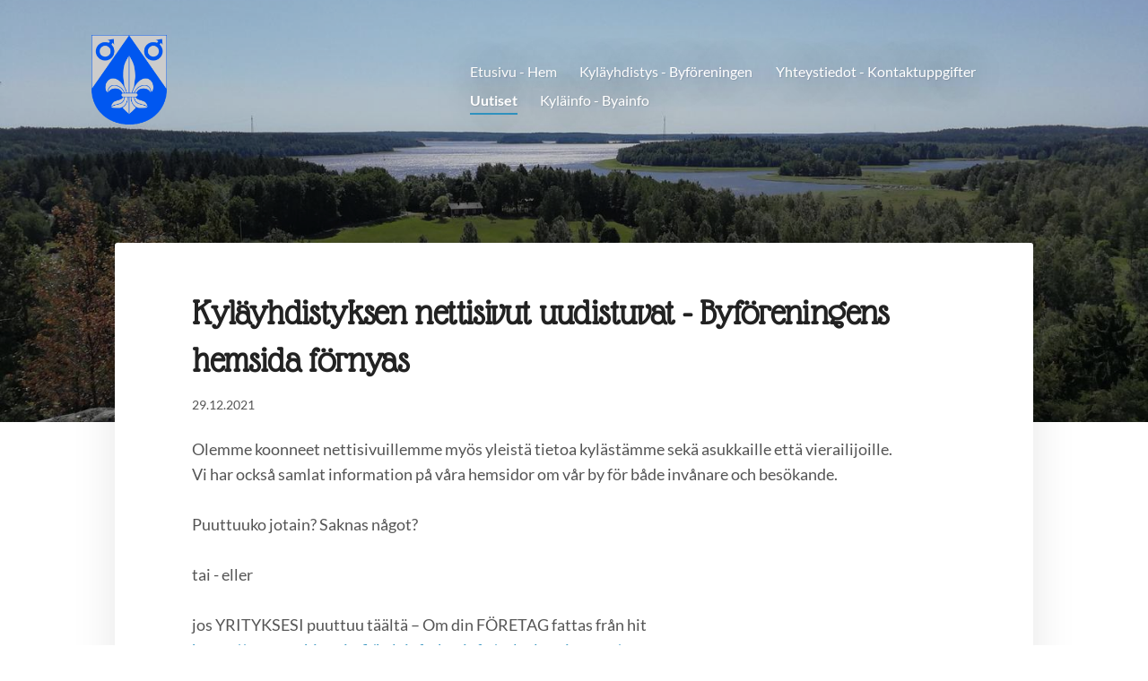

--- FILE ---
content_type: text/html; charset=utf-8
request_url: https://www.pohjapojo.fi/uutiset/kylayhdistyksen-nettisivut-uudistuv/
body_size: 4734
content:
<!DOCTYPE html>
<html class="no-js" lang="fi">

<head>
  <title>Kyläyhdistyksen nettisivut uudistuvat - Byföreningens hemsida förnyas - Pohjan kirkonkylän kyläyhdistys ry</title>
  <meta charset="utf-8">
  <meta name="viewport" content="width=device-width,initial-scale=1.0">
  <link rel="preconnect" href="https://fonts.avoine.com" crossorigin>
  <link rel="preconnect" href="https://bin.yhdistysavain.fi" crossorigin>
  <script data-cookieconsent="ignore">
    document.documentElement.classList.replace('no-js', 'js')
  </script>
  
  <link href="https://fonts.avoine.com/fonts/glass-antiqua/ya.css" rel="stylesheet" class="font-import"><link href="https://fonts.avoine.com/fonts/lato/ya.css" rel="stylesheet" class="font-import">
  <link rel="stylesheet" href="/@css/browsing-1.css?b1768554759s1657647351395">
  
<link rel="canonical" href="https://www.pohjapojo.fi/uutiset/kylayhdistyksen-nettisivut-uudistuv/"><meta name="description" content="Kyläyhdistyksen nettisivut uudistuvat vuoden 2022 alussa.
Byföreningens hemsida förnyas i början av 2022."><meta itemprop="name" content="Kyläyhdistyksen nettisivut uudistuvat - Byföreningens hemsida förnyas"><meta itemprop="url" content="https://www.pohjapojo.fi/uutiset/kylayhdistyksen-nettisivut-uudistuv/"><meta property="og:type" content="website"><meta property="og:title" content="Kyläyhdistyksen nettisivut uudistuvat - Byföreningens hemsida förnyas"><meta property="og:url" content="https://www.pohjapojo.fi/uutiset/kylayhdistyksen-nettisivut-uudistuv/"><meta property="og:description" content="Kyläyhdistyksen nettisivut uudistuvat vuoden 2022 alussa.
Byföreningens hemsida förnyas i början av 2022."><meta property="og:site_name" content="Pohjan kirkonkylän kyläyhdistys ry"><meta name="twitter:card" content="summary_large_image"><meta name="twitter:title" content="Kyläyhdistyksen nettisivut uudistuvat - Byföreningens hemsida förnyas"><meta name="twitter:description" content="Kyläyhdistyksen nettisivut uudistuvat vuoden 2022 alussa.
Byföreningens hemsida förnyas i början av 2022."><link rel="preload" as="image" href="https://bin.yhdistysavain.fi/1606871/it4v3Nxrab8yXLl286op0WmRfu/150px-Pohja.vaakuna.svg.png"><link rel="preload" as="image" href="https://bin.yhdistysavain.fi/1606871/mSGnoBtHamcupkIrV7030XnQ2g/Kys%20Yleiskuva.jpg" imagesrcset="https://bin.yhdistysavain.fi/1606871/mSGnoBtHamcupkIrV7030XnQ2g@500&#x3D;Umxm5QE7qJ/Kys%20Yleiskuva.jpg 500w, https://bin.yhdistysavain.fi/1606871/mSGnoBtHamcupkIrV7030XnQ2g@1000&#x3D;YSzrVAgFLM/Kys%20Yleiskuva.jpg 1000w, https://bin.yhdistysavain.fi/1606871/mSGnoBtHamcupkIrV7030XnQ2g@1500&#x3D;x7yBeRys2B/Kys%20Yleiskuva.jpg 1500w, https://bin.yhdistysavain.fi/1606871/mSGnoBtHamcupkIrV7030XnQ2g@2000&#x3D;f0LWxQRjtt/Kys%20Yleiskuva.jpg 2000w, https://bin.yhdistysavain.fi/1606871/mSGnoBtHamcupkIrV7030XnQ2g@2500&#x3D;D5xxEvHGR2/Kys%20Yleiskuva.jpg 2500w, https://bin.yhdistysavain.fi/1606871/mSGnoBtHamcupkIrV7030XnQ2g@3000&#x3D;4w6N5V4xKi/Kys%20Yleiskuva.jpg 3000w, https://bin.yhdistysavain.fi/1606871/mSGnoBtHamcupkIrV7030XnQ2g@3500&#x3D;Mf6fmrCFqz/Kys%20Yleiskuva.jpg 3500w, https://bin.yhdistysavain.fi/1606871/mSGnoBtHamcupkIrV7030XnQ2g/Kys%20Yleiskuva.jpg 3968w">

  
  <script type="module" src="/@res/ssr-browsing/ssr-browsing.js?b1768554759"></script>
</head>

<body data-styles-page-id="1">
  
  
  <div id="app" class=""><a class="skip-link noindex" href="#start-of-content">Siirry sivun sisältöön</a><div class="bartender"><!----><div class="d4-mobile-bar noindex"><!----><div class="d4-mobile-bar__col d4-mobile-bar__col--fill"><button class="d4-mobile-bar__item d4-offcanvas-toggle" data-bartender-toggle="top"><span aria-hidden="true" class="icon d4-offcanvas-toggle__icon"><svg style="fill: currentColor; width: 17px; height: 17px" width="1792" height="1792" viewBox="0 0 1792 1792" xmlns="http://www.w3.org/2000/svg">
  <path d="M1664 1344v128q0 26-19 45t-45 19h-1408q-26 0-45-19t-19-45v-128q0-26 19-45t45-19h1408q26 0 45 19t19 45zm0-512v128q0 26-19 45t-45 19h-1408q-26 0-45-19t-19-45v-128q0-26 19-45t45-19h1408q26 0 45 19t19 45zm0-512v128q0 26-19 45t-45 19h-1408q-26 0-45-19t-19-45v-128q0-26 19-45t45-19h1408q26 0 45 19t19 45z"/>
</svg>
</span><span class="d4-offcanvas-toggle__text">Valikko</span></button></div><!----></div><div class="d4-canvas d4-default bartender__content"><header><div class="d4-background-layers"><div class="d4-background-layer d4-background-layer--brightness"></div><div class="d4-background-layer d4-background-layer--overlay"></div><div class="d4-background-layer d4-background-layer--fade"></div></div><div class="d4-header-wrapper"><!----><div class="flex"><div class="flex__logo"><a class="d4-logo d4-logo--horizontal d4-logo--legacy noindex" href="/"><div class="d4-logo__image"></div><div class="d4-logo__textWrap"><span class="d4-logo__text">Pohjan kirkonkylän kyläyhdistys ry</span></div></a></div><div class="flex__nav"><nav class="d4-main-nav"><ul class="d4-main-nav__list" tabindex="-1"><!--[--><li class="d4-main-nav__item d4-main-nav__item--level-1"><a class="d4-main-nav__link" href="/" aria-current="false"><!----><span class="d4-main-nav__title">Etusivu - Hem</span><!----></a><!----></li><li class="d4-main-nav__item d4-main-nav__item--level-1 nav__item--has-children"><a class="d4-main-nav__link" href="/yhdistys/" aria-current="false"><!----><span class="d4-main-nav__title">Kyläyhdistys - Byföreningen</span><!----></a><!----></li><li class="d4-main-nav__item d4-main-nav__item--level-1"><a class="d4-main-nav__link" href="/yhteystiedot/" aria-current="false"><!----><span class="d4-main-nav__title">Yhteystiedot - Kontaktuppgifter</span><!----></a><!----></li><li class="d4-main-nav__item d4-main-nav__item--level-1 d4-main-nav__item--parent not-in-menu"><a class="d4-main-nav__link" href="/uutiset/" aria-current="false"><!----><span class="d4-main-nav__title">Uutiset</span><!----></a><!----></li><li class="d4-main-nav__item d4-main-nav__item--level-1 nav__item--has-children"><a class="d4-main-nav__link" href="/kylainfo-byainfo/" aria-current="false"><!----><span class="d4-main-nav__title">Kyläinfo - Byainfo</span><!----></a><!----></li><!--]--></ul></nav></div></div></div><!--[--><!--]--></header><div class="d4-canvas-wrapper"><div class="content"><main id="start-of-content"><div><!----><div class=""><h1 class="d4-news-header">Kyläyhdistyksen nettisivut uudistuvat - Byföreningens hemsida förnyas</h1><p class="d4-news-date">29.12.2021</p></div></div><div class="zone-container"><div class="zone" data-zone-id="50main"><!----><!--[--><!--[--><div class="widget-container" id="wc-y4EoinDrsVekZeLO1BdW"><div id="widget-y4EoinDrsVekZeLO1BdW" class="widget widget-text"><!--[--><div><p>Olemme koonneet nettisivuillemme myös yleistä tietoa kylästämme sekä asukkaille että vierailijoille.<br />Vi har också samlat information på våra hemsidor om vår by för både invånare och besökande.<br /><br />Puuttuuko jotain? Saknas något?<br /><br />tai - eller<br /><br />jos YRITYKSESI puuttuu täältä – Om din FÖRETAG fattas från hit<br /><a href="/kylainfo-byainfo/palvelut-tjanster/" rel="noopener">https://www.pohjapojo.fi/kylainfo-byainfo/palvelut-tjanster/</a><br /><br />tai - eller<br /><br />jos YHDISTYKSESI puuttuu täältä - Om din FÖRENING fattas från hit<br /><a href="/kylainfo-byainfo/yhdistyksia-foreningar/" rel="noopener">https://www.pohjapojo.fi/kylainfo-byainfo/yhdistyksia-foreningar/</a><br /><br />ota meihin yhteyttä täällä - ta kontakt med oss här<br />⁠⁠⁠⁠⁠⁠⁠<a href="/yhteystiedot/" rel="noopener">https://www.pohjapojo.fi/yhteystiedot/</a></p></div><!--]--></div></div><!--]--><!--]--><!----></div><!----></div></main></div><footer class="d4-footer"><div class="d4-footer__wrap flex"><div class="d4-footer__copylogin copylogin"><span><a id="login-link" href="/@admin/website/?page=%2Fuutiset%2Fkylayhdistyksen-nettisivut-uudistuv%2F" target="_top" rel="nofollow" aria-label="Kirjaudu sivustolle"> © </a> Pohjan kirkonkylän kyläyhdistys ry</span></div><div class="d4-footer__menu footer-menu" data-widget-edit-tip=""><ul><li><a href="https://pohjankirkonkyla.kylille.fi/yhdistys/jasenet-medlemmar/">Tietosuojaseloste</a></li><!----><li class="footer-menu__iconItem"><a class="footer-menu__iconLink" href="https://www.facebook.com/PohjanKirkonkylanKylayhdistysRy" target="_blank"><span aria-hidden="true" class="icon footer-menu__icon"><svg style="fill: currentColor; width: 16px; height: 16px" width="1792" height="1792" viewBox="0 0 1792 1792" xmlns="http://www.w3.org/2000/svg" fill="#819798">
  <path d="M1343 12v264h-157q-86 0-116 36t-30 108v189h293l-39 296h-254v759h-306v-759h-255v-296h255v-218q0-186 104-288.5t277-102.5q147 0 228 12z"/>
</svg>
</span><span class="sr-only">Facebook</span></a></li><!----><li class="footer-menu__iconItem"><a class="footer-menu__iconLink" href="https://www.instagram.com/pohjapojo" target="_blank"><span aria-hidden="true" class="icon footer-menu__icon"><svg style="fill: currentColor; width: 16px; height: 16px" xmlns="http://www.w3.org/2000/svg" viewBox="0 0 448 512">
  <path d="M224.1 141c-63.6 0-114.9 51.3-114.9 114.9s51.3 114.9 114.9 114.9S339 319.5 339 255.9 287.7 141 224.1 141zm0 189.6c-41.1 0-74.7-33.5-74.7-74.7s33.5-74.7 74.7-74.7 74.7 33.5 74.7 74.7-33.6 74.7-74.7 74.7zm146.4-194.3c0 14.9-12 26.8-26.8 26.8-14.9 0-26.8-12-26.8-26.8s12-26.8 26.8-26.8 26.8 12 26.8 26.8zm76.1 27.2c-1.7-35.9-9.9-67.7-36.2-93.9-26.2-26.2-58-34.4-93.9-36.2-37-2.1-147.9-2.1-184.9 0-35.8 1.7-67.6 9.9-93.9 36.1s-34.4 58-36.2 93.9c-2.1 37-2.1 147.9 0 184.9 1.7 35.9 9.9 67.7 36.2 93.9s58 34.4 93.9 36.2c37 2.1 147.9 2.1 184.9 0 35.9-1.7 67.7-9.9 93.9-36.2 26.2-26.2 34.4-58 36.2-93.9 2.1-37 2.1-147.8 0-184.8zM398.8 388c-7.8 19.6-22.9 34.7-42.6 42.6-29.5 11.7-99.5 9-132.1 9s-102.7 2.6-132.1-9c-19.6-7.8-34.7-22.9-42.6-42.6-11.7-29.5-9-99.5-9-132.1s-2.6-102.7 9-132.1c7.8-19.6 22.9-34.7 42.6-42.6 29.5-11.7 99.5-9 132.1-9s102.7-2.6 132.1 9c19.6 7.8 34.7 22.9 42.6 42.6 11.7 29.5 9 99.5 9 132.1s2.7 102.7-9 132.1z"/>
</svg>
</span><span class="sr-only">Instagram</span></a></li><li><a href="https://www.yhdistysavain.fi" class="made-with" target="_blank" rel="noopener">Tehty Yhdistysavaimella</a></li></ul></div></div></footer></div></div><div class="d4-offcanvas d4-offcanvas--top bartender__bar bartender__bar--top" aria-label="Valikko" mode="float"><!----><nav class="d4-mobile-nav"><ul class="d4-mobile-nav__list" tabindex="-1"><!--[--><li class="d4-mobile-nav__item d4-mobile-nav__item--level-1"><a class="d4-mobile-nav__link" href="/" aria-current="false"><!----><span class="d4-mobile-nav__title">Etusivu - Hem</span><!----></a><!----></li><li class="d4-mobile-nav__item d4-mobile-nav__item--level-1 d4-mobile-nav__item--has-children"><a class="d4-mobile-nav__link" href="/yhdistys/" aria-current="false"><!----><span class="d4-mobile-nav__title">Kyläyhdistys - Byföreningen</span><!----></a><!--[--><button class="navExpand navExpand--active" data-text-expand="Näytä sivun Kyläyhdistys - Byföreningen alasivut" data-text-unexpand="Piilota sivun Kyläyhdistys - Byföreningen alasivut" aria-label="Näytä sivun Kyläyhdistys - Byföreningen alasivut" aria-controls="nav__list--2" aria-expanded="true"><span aria-hidden="true" class="icon navExpand__icon navExpand__icon--plus"><svg style="fill: currentColor; width: 14px; height: 14px" width="11" height="11" viewBox="0 0 11 11" xmlns="http://www.w3.org/2000/svg">
  <path d="M11 5.182v.636c0 .227-.08.42-.24.58-.158.16-.35.238-.578.238H6.636v3.546c0 .227-.08.42-.238.58-.16.158-.353.238-.58.238h-.636c-.227 0-.42-.08-.58-.24-.16-.158-.238-.35-.238-.578V6.636H.818c-.227 0-.42-.08-.58-.238C.08 6.238 0 6.045 0 5.818v-.636c0-.227.08-.42.24-.58.158-.16.35-.238.578-.238h3.546V.818c0-.227.08-.42.238-.58.16-.158.353-.238.58-.238h.636c.227 0 .42.08.58.24.16.158.238.35.238.578v3.546h3.546c.227 0 .42.08.58.238.158.16.238.353.238.58z" fill-rule="nonzero"/>
</svg>
</span><span aria-hidden="true" class="icon navExpand__icon navExpand__icon--minus"><svg style="fill: currentColor; width: 14px; height: 14px" width="1792" height="1792" viewBox="0 0 1792 1792" xmlns="http://www.w3.org/2000/svg">
  <path d="M1600 736v192q0 40-28 68t-68 28h-1216q-40 0-68-28t-28-68v-192q0-40 28-68t68-28h1216q40 0 68 28t28 68z"/>
</svg>
</span></button><ul class="d4-mobile-nav__list" tabindex="-1" id="nav__list--2" aria-label="Sivun Kyläyhdistys - Byföreningen alasivut"><!--[--><li class="d4-mobile-nav__item d4-mobile-nav__item--level-2"><a class="d4-mobile-nav__link" href="/yhdistys/nuorisotoiminta-ungdomsverksamhet/" aria-current="false"><!----><span class="d4-mobile-nav__title">Nuorisotoiminta - Ungdomsverksamhet</span><!----></a><!----></li><li class="d4-mobile-nav__item d4-mobile-nav__item--level-2"><a class="d4-mobile-nav__link" href="/yhdistys/gumnas-juhlapaikka-festplats/" aria-current="false"><!----><span class="d4-mobile-nav__title">Gumnäs juhlapaikka - festplats</span><!----></a><!----></li><li class="d4-mobile-nav__item d4-mobile-nav__item--level-2"><a class="d4-mobile-nav__link" href="/yhdistys/jasenet-medlemmar/" aria-current="false"><!----><span class="d4-mobile-nav__title">Jäsenet - Medlemmar</span><!----></a><!----></li><li class="d4-mobile-nav__item d4-mobile-nav__item--level-2"><a class="d4-mobile-nav__link" href="/yhdistys/hallitus-styrelse/" aria-current="false"><!----><span class="d4-mobile-nav__title">Hallitus - Styrelse</span><!----></a><!----></li><li class="d4-mobile-nav__item d4-mobile-nav__item--level-2"><a class="d4-mobile-nav__link" href="/yhdistys/vuoden-kylalainen-arets-bybo/" aria-current="false"><!----><span class="d4-mobile-nav__title">Vuoden kyläläinen - Årets bybo</span><!----></a><!----></li><li class="d4-mobile-nav__item d4-mobile-nav__item--level-2"><a class="d4-mobile-nav__link" href="/yhdistys/pompulinna-hoppslott/" aria-current="false"><!----><span class="d4-mobile-nav__title">Pomppulinna - Hoppslott</span><!----></a><!----></li><li class="d4-mobile-nav__item d4-mobile-nav__item--level-2"><a class="d4-mobile-nav__link" href="/yhdistys/kylaavustaja-byahjalp/" aria-current="false"><!----><span class="d4-mobile-nav__title">Kyläavustaja - Byahjälp</span><!----></a><!----></li><!--]--></ul><!--]--></li><li class="d4-mobile-nav__item d4-mobile-nav__item--level-1"><a class="d4-mobile-nav__link" href="/yhteystiedot/" aria-current="false"><!----><span class="d4-mobile-nav__title">Yhteystiedot - Kontaktuppgifter</span><!----></a><!----></li><li class="d4-mobile-nav__item d4-mobile-nav__item--level-1 d4-mobile-nav__item--parent not-in-menu"><a class="d4-mobile-nav__link" href="/uutiset/" aria-current="false"><!----><span class="d4-mobile-nav__title">Uutiset</span><!----></a><!----></li><li class="d4-mobile-nav__item d4-mobile-nav__item--level-1 d4-mobile-nav__item--has-children"><a class="d4-mobile-nav__link" href="/kylainfo-byainfo/" aria-current="false"><!----><span class="d4-mobile-nav__title">Kyläinfo - Byainfo</span><!----></a><!--[--><button class="navExpand navExpand--active" data-text-expand="Näytä sivun Kyläinfo - Byainfo alasivut" data-text-unexpand="Piilota sivun Kyläinfo - Byainfo alasivut" aria-label="Näytä sivun Kyläinfo - Byainfo alasivut" aria-controls="nav__list--13" aria-expanded="true"><span aria-hidden="true" class="icon navExpand__icon navExpand__icon--plus"><svg style="fill: currentColor; width: 14px; height: 14px" width="11" height="11" viewBox="0 0 11 11" xmlns="http://www.w3.org/2000/svg">
  <path d="M11 5.182v.636c0 .227-.08.42-.24.58-.158.16-.35.238-.578.238H6.636v3.546c0 .227-.08.42-.238.58-.16.158-.353.238-.58.238h-.636c-.227 0-.42-.08-.58-.24-.16-.158-.238-.35-.238-.578V6.636H.818c-.227 0-.42-.08-.58-.238C.08 6.238 0 6.045 0 5.818v-.636c0-.227.08-.42.24-.58.158-.16.35-.238.578-.238h3.546V.818c0-.227.08-.42.238-.58.16-.158.353-.238.58-.238h.636c.227 0 .42.08.58.24.16.158.238.35.238.578v3.546h3.546c.227 0 .42.08.58.238.158.16.238.353.238.58z" fill-rule="nonzero"/>
</svg>
</span><span aria-hidden="true" class="icon navExpand__icon navExpand__icon--minus"><svg style="fill: currentColor; width: 14px; height: 14px" width="1792" height="1792" viewBox="0 0 1792 1792" xmlns="http://www.w3.org/2000/svg">
  <path d="M1600 736v192q0 40-28 68t-68 28h-1216q-40 0-68-28t-28-68v-192q0-40 28-68t68-28h1216q40 0 68 28t28 68z"/>
</svg>
</span></button><ul class="d4-mobile-nav__list" tabindex="-1" id="nav__list--13" aria-label="Sivun Kyläinfo - Byainfo alasivut"><!--[--><li class="d4-mobile-nav__item d4-mobile-nav__item--level-2 d4-mobile-nav__item--has-children"><a class="d4-mobile-nav__link" href="/kylainfo-byainfo/visit-pohja/" aria-current="false"><!----><span class="d4-mobile-nav__title">Nähtävyydet - Sevärdhet</span><!----></a><!--[--><button class="navExpand navExpand--active" data-text-expand="Näytä sivun Nähtävyydet - Sevärdhet alasivut" data-text-unexpand="Piilota sivun Nähtävyydet - Sevärdhet alasivut" aria-label="Näytä sivun Nähtävyydet - Sevärdhet alasivut" aria-controls="nav__list--16" aria-expanded="true"><span aria-hidden="true" class="icon navExpand__icon navExpand__icon--plus"><svg style="fill: currentColor; width: 14px; height: 14px" width="11" height="11" viewBox="0 0 11 11" xmlns="http://www.w3.org/2000/svg">
  <path d="M11 5.182v.636c0 .227-.08.42-.24.58-.158.16-.35.238-.578.238H6.636v3.546c0 .227-.08.42-.238.58-.16.158-.353.238-.58.238h-.636c-.227 0-.42-.08-.58-.24-.16-.158-.238-.35-.238-.578V6.636H.818c-.227 0-.42-.08-.58-.238C.08 6.238 0 6.045 0 5.818v-.636c0-.227.08-.42.24-.58.158-.16.35-.238.578-.238h3.546V.818c0-.227.08-.42.238-.58.16-.158.353-.238.58-.238h.636c.227 0 .42.08.58.24.16.158.238.35.238.578v3.546h3.546c.227 0 .42.08.58.238.158.16.238.353.238.58z" fill-rule="nonzero"/>
</svg>
</span><span aria-hidden="true" class="icon navExpand__icon navExpand__icon--minus"><svg style="fill: currentColor; width: 14px; height: 14px" width="1792" height="1792" viewBox="0 0 1792 1792" xmlns="http://www.w3.org/2000/svg">
  <path d="M1600 736v192q0 40-28 68t-68 28h-1216q-40 0-68-28t-28-68v-192q0-40 28-68t68-28h1216q40 0 68 28t28 68z"/>
</svg>
</span></button><ul class="d4-mobile-nav__list" tabindex="-1" id="nav__list--16" aria-label="Sivun Nähtävyydet - Sevärdhet alasivut"><!--[--><li class="d4-mobile-nav__item d4-mobile-nav__item--level-3 d4-mobile-nav__item--has-children"><a class="d4-mobile-nav__link" href="/kylainfo-byainfo/visit-pohja/historia/" aria-current="false"><!----><span class="d4-mobile-nav__title">Historia</span><!----></a><!--[--><button class="navExpand navExpand--active" data-text-expand="Näytä sivun Historia alasivut" data-text-unexpand="Piilota sivun Historia alasivut" aria-label="Näytä sivun Historia alasivut" aria-controls="nav__list--15" aria-expanded="true"><span aria-hidden="true" class="icon navExpand__icon navExpand__icon--plus"><svg style="fill: currentColor; width: 14px; height: 14px" width="11" height="11" viewBox="0 0 11 11" xmlns="http://www.w3.org/2000/svg">
  <path d="M11 5.182v.636c0 .227-.08.42-.24.58-.158.16-.35.238-.578.238H6.636v3.546c0 .227-.08.42-.238.58-.16.158-.353.238-.58.238h-.636c-.227 0-.42-.08-.58-.24-.16-.158-.238-.35-.238-.578V6.636H.818c-.227 0-.42-.08-.58-.238C.08 6.238 0 6.045 0 5.818v-.636c0-.227.08-.42.24-.58.158-.16.35-.238.578-.238h3.546V.818c0-.227.08-.42.238-.58.16-.158.353-.238.58-.238h.636c.227 0 .42.08.58.24.16.158.238.35.238.578v3.546h3.546c.227 0 .42.08.58.238.158.16.238.353.238.58z" fill-rule="nonzero"/>
</svg>
</span><span aria-hidden="true" class="icon navExpand__icon navExpand__icon--minus"><svg style="fill: currentColor; width: 14px; height: 14px" width="1792" height="1792" viewBox="0 0 1792 1792" xmlns="http://www.w3.org/2000/svg">
  <path d="M1600 736v192q0 40-28 68t-68 28h-1216q-40 0-68-28t-28-68v-192q0-40 28-68t68-28h1216q40 0 68 28t28 68z"/>
</svg>
</span></button><ul class="d4-mobile-nav__list" tabindex="-1" id="nav__list--15" aria-label="Sivun Historia alasivut"><!--[--><li class="d4-mobile-nav__item d4-mobile-nav__item--level-4"><a class="d4-mobile-nav__link" href="/kylainfo-byainfo/visit-pohja/historia/valokuvanayttely-fotoutstallningen/" aria-current="false"><!----><span class="d4-mobile-nav__title">Valokuvanäyttely - Fotoutställningen</span><!----></a><!----></li><!--]--></ul><!--]--></li><!--]--></ul><!--]--></li><li class="d4-mobile-nav__item d4-mobile-nav__item--level-2 d4-mobile-nav__item--has-children"><a class="d4-mobile-nav__link" href="/kylainfo-byainfo/aktiviteetit-aktivitet/" aria-current="false"><!----><span class="d4-mobile-nav__title">Aktiviteetit - Aktivitet</span><!----></a><!--[--><button class="navExpand navExpand--active" data-text-expand="Näytä sivun Aktiviteetit - Aktivitet alasivut" data-text-unexpand="Piilota sivun Aktiviteetit - Aktivitet alasivut" aria-label="Näytä sivun Aktiviteetit - Aktivitet alasivut" aria-controls="nav__list--18" aria-expanded="true"><span aria-hidden="true" class="icon navExpand__icon navExpand__icon--plus"><svg style="fill: currentColor; width: 14px; height: 14px" width="11" height="11" viewBox="0 0 11 11" xmlns="http://www.w3.org/2000/svg">
  <path d="M11 5.182v.636c0 .227-.08.42-.24.58-.158.16-.35.238-.578.238H6.636v3.546c0 .227-.08.42-.238.58-.16.158-.353.238-.58.238h-.636c-.227 0-.42-.08-.58-.24-.16-.158-.238-.35-.238-.578V6.636H.818c-.227 0-.42-.08-.58-.238C.08 6.238 0 6.045 0 5.818v-.636c0-.227.08-.42.24-.58.158-.16.35-.238.578-.238h3.546V.818c0-.227.08-.42.238-.58.16-.158.353-.238.58-.238h.636c.227 0 .42.08.58.24.16.158.238.35.238.578v3.546h3.546c.227 0 .42.08.58.238.158.16.238.353.238.58z" fill-rule="nonzero"/>
</svg>
</span><span aria-hidden="true" class="icon navExpand__icon navExpand__icon--minus"><svg style="fill: currentColor; width: 14px; height: 14px" width="1792" height="1792" viewBox="0 0 1792 1792" xmlns="http://www.w3.org/2000/svg">
  <path d="M1600 736v192q0 40-28 68t-68 28h-1216q-40 0-68-28t-28-68v-192q0-40 28-68t68-28h1216q40 0 68 28t28 68z"/>
</svg>
</span></button><ul class="d4-mobile-nav__list" tabindex="-1" id="nav__list--18" aria-label="Sivun Aktiviteetit - Aktivitet alasivut"><!--[--><li class="d4-mobile-nav__item d4-mobile-nav__item--level-3"><a class="d4-mobile-nav__link" href="/kylainfo-byainfo/aktiviteetit-aktivitet/gumnas-frisbeegolf/" aria-current="false"><!----><span class="d4-mobile-nav__title">Gumnäs Frisbeegolf</span><!----></a><!----></li><li class="d4-mobile-nav__item d4-mobile-nav__item--level-3"><a class="d4-mobile-nav__link" href="/kylainfo-byainfo/aktiviteetit-aktivitet/gumnasin-ulkoilureitti/" aria-current="false"><!----><span class="d4-mobile-nav__title">Gumnäs ulkoilureitti - friluftsled</span><!----></a><!----></li><li class="d4-mobile-nav__item d4-mobile-nav__item--level-3"><a class="d4-mobile-nav__link" href="/kylainfo-byainfo/aktiviteetit-aktivitet/gumnas-grillilaavu-grillkata/" aria-current="false"><!----><span class="d4-mobile-nav__title">Gumnäs grillilaavu - grillkåta</span><!----></a><!----></li><li class="d4-mobile-nav__item d4-mobile-nav__item--level-3"><a class="d4-mobile-nav__link" href="/kylainfo-byainfo/aktiviteetit-aktivitet/uimarannat-simstrand/" aria-current="false"><!----><span class="d4-mobile-nav__title">Uimarannat - Badstrand</span><!----></a><!----></li><li class="d4-mobile-nav__item d4-mobile-nav__item--level-3"><a class="d4-mobile-nav__link" href="/kylainfo-byainfo/aktiviteetit-aktivitet/muu-andra/" aria-current="false"><!----><span class="d4-mobile-nav__title">Muu - Andra</span><!----></a><!----></li><!--]--></ul><!--]--></li><li class="d4-mobile-nav__item d4-mobile-nav__item--level-2 d4-mobile-nav__item--has-children"><a class="d4-mobile-nav__link" href="/kylainfo-byainfo/tapahtumat-handelser/" aria-current="false"><!----><span class="d4-mobile-nav__title">Tapahtumat - Händelser</span><!----></a><!--[--><button class="navExpand navExpand--active" data-text-expand="Näytä sivun Tapahtumat - Händelser alasivut" data-text-unexpand="Piilota sivun Tapahtumat - Händelser alasivut" aria-label="Näytä sivun Tapahtumat - Händelser alasivut" aria-controls="nav__list--19" aria-expanded="true"><span aria-hidden="true" class="icon navExpand__icon navExpand__icon--plus"><svg style="fill: currentColor; width: 14px; height: 14px" width="11" height="11" viewBox="0 0 11 11" xmlns="http://www.w3.org/2000/svg">
  <path d="M11 5.182v.636c0 .227-.08.42-.24.58-.158.16-.35.238-.578.238H6.636v3.546c0 .227-.08.42-.238.58-.16.158-.353.238-.58.238h-.636c-.227 0-.42-.08-.58-.24-.16-.158-.238-.35-.238-.578V6.636H.818c-.227 0-.42-.08-.58-.238C.08 6.238 0 6.045 0 5.818v-.636c0-.227.08-.42.24-.58.158-.16.35-.238.578-.238h3.546V.818c0-.227.08-.42.238-.58.16-.158.353-.238.58-.238h.636c.227 0 .42.08.58.24.16.158.238.35.238.578v3.546h3.546c.227 0 .42.08.58.238.158.16.238.353.238.58z" fill-rule="nonzero"/>
</svg>
</span><span aria-hidden="true" class="icon navExpand__icon navExpand__icon--minus"><svg style="fill: currentColor; width: 14px; height: 14px" width="1792" height="1792" viewBox="0 0 1792 1792" xmlns="http://www.w3.org/2000/svg">
  <path d="M1600 736v192q0 40-28 68t-68 28h-1216q-40 0-68-28t-28-68v-192q0-40 28-68t68-28h1216q40 0 68 28t28 68z"/>
</svg>
</span></button><ul class="d4-mobile-nav__list" tabindex="-1" id="nav__list--19" aria-label="Sivun Tapahtumat - Händelser alasivut"><!--[--><li class="d4-mobile-nav__item d4-mobile-nav__item--level-3"><a class="d4-mobile-nav__link" href="/kylainfo-byainfo/tapahtumat-handelser/pohjan-paiva/" aria-current="false"><!----><span class="d4-mobile-nav__title">Pohjan Päivä - Pojodagen</span><!----></a><!----></li><li class="d4-mobile-nav__item d4-mobile-nav__item--level-3"><a class="d4-mobile-nav__link" href="/kylainfo-byainfo/tapahtumat-handelser/pohjan-joulumarkkinat-pojo-julmarkn/" aria-current="false"><!----><span class="d4-mobile-nav__title">Pohjan Joulumarkkinat - Pojo Julmarknad</span><!----></a><!----></li><li class="d4-mobile-nav__item d4-mobile-nav__item--level-3"><a class="d4-mobile-nav__link" href="/kylainfo-byainfo/tapahtumat-handelser/pohjan-kylakirppis-pojo-byaloppis/" aria-current="false"><!----><span class="d4-mobile-nav__title">Pohjan Kyläkirppis - Pojo Byaloppis</span><!----></a><!----></li><li class="d4-mobile-nav__item d4-mobile-nav__item--level-3"><a class="d4-mobile-nav__link" href="/kylainfo-byainfo/tapahtumat-handelser/pohjan-kylafoorumi-pojo-byforum/" aria-current="false"><!----><span class="d4-mobile-nav__title">Pohjan Kyläfoorumi - Pojo Byforum</span><!----></a><!----></li><!--]--></ul><!--]--></li><li class="d4-mobile-nav__item d4-mobile-nav__item--level-2"><a class="d4-mobile-nav__link" href="/kylainfo-byainfo/tori-torget/" aria-current="false"><!----><span class="d4-mobile-nav__title">Tori - Torget</span><!----></a><!----></li><li class="d4-mobile-nav__item d4-mobile-nav__item--level-2"><a class="d4-mobile-nav__link" href="/kylainfo-byainfo/gumnasin-pienvenelaituri-smabatsbry/" aria-current="false"><!----><span class="d4-mobile-nav__title">Gumnäs pienvenelaituri - småbåtsbrygga</span><!----></a><!----></li><li class="d4-mobile-nav__item d4-mobile-nav__item--level-2"><a class="d4-mobile-nav__link" href="/kylainfo-byainfo/palvelut-tjanster/" aria-current="false"><!----><span class="d4-mobile-nav__title">Palvelut - Tjänster</span><!----></a><!----></li><li class="d4-mobile-nav__item d4-mobile-nav__item--level-2"><a class="d4-mobile-nav__link" href="/kylainfo-byainfo/yhdistyksia-foreningar/" aria-current="false"><!----><span class="d4-mobile-nav__title">Yhdistyksiä - Föreningar</span><!----></a><!----></li><li class="d4-mobile-nav__item d4-mobile-nav__item--level-2"><a class="d4-mobile-nav__link" href="/kylainfo-byainfo/muuta-pohjaan-flytta-till-pojo/" aria-current="false"><!----><span class="d4-mobile-nav__title">Muuta Pohjaan - Flytta till Pojo</span><!----></a><!----></li><!--]--></ul><!--]--></li><!--]--></ul></nav></div></div><!----></div>
  
  
  
  <script data-cookieconsent="ignore">window.__INITIAL_STATE__=[]</script>
  <div id="flyout-mount-point" class="flyout-mount-point"></div>
</body>

</html>


--- FILE ---
content_type: text/css
request_url: https://fonts.avoine.com/fonts/glass-antiqua/ya.css
body_size: 237
content:
/* glass-antiqua-latin-ext-400-normal */
@font-face {
  font-family: 'Glass Antiqua';
  font-style: normal;
  font-display: var(--fontsource-display, swap);
  font-weight: 400;
  src: url(./files/glass-antiqua-latin-ext-400-normal.woff2) format('woff2'), url(./files/glass-antiqua-latin-ext-400-normal.woff) format('woff');
  unicode-range: U+0100-02AF,U+0300-0301,U+0303-0304,U+0308-0309,U+0323,U+0329,U+1E00-1EFF,U+2020,U+20A0-20AB,U+20AD-20CF,U+2113,U+2C60-2C7F,U+A720-A7FF;
}

/* glass-antiqua-latin-400-normal */
@font-face {
  font-family: 'Glass Antiqua';
  font-style: normal;
  font-display: var(--fontsource-display, swap);
  font-weight: 400;
  src: url(./files/glass-antiqua-latin-400-normal.woff2) format('woff2'), url(./files/glass-antiqua-latin-400-normal.woff) format('woff');
  unicode-range: U+0000-00FF,U+0131,U+0152-0153,U+02BB-02BC,U+02C6,U+02DA,U+02DC,U+0300-0301,U+0303-0304,U+0308-0309,U+0323,U+0329,U+2000-206F,U+2074,U+20AC,U+2122,U+2191,U+2193,U+2212,U+2215,U+FEFF,U+FFFD;
}